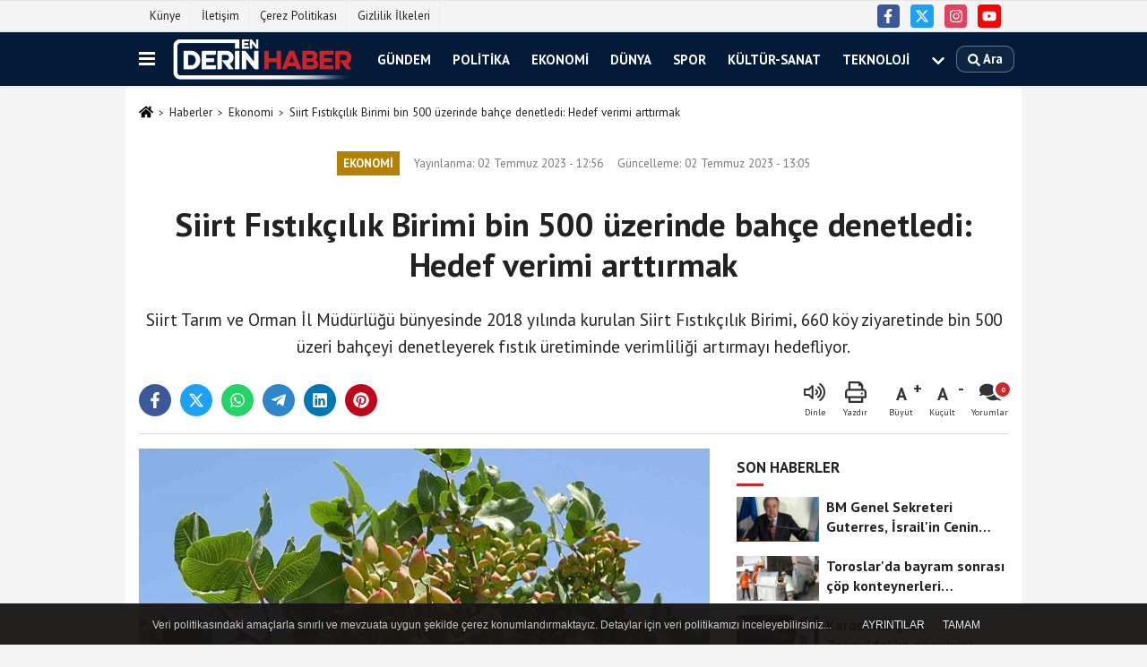

--- FILE ---
content_type: text/html; charset=UTF-8
request_url: https://www.enderinhaber.com/siirt-fistikcilik-birimi-bin-500-uzerinde-bahce-denetledi-hedef-verimi-arttirmak/285461/
body_size: 12426
content:
 <!DOCTYPE html> <html lang="tr-TR"><head> <meta name="format-detection" content="telephone=no"/> <meta id="meta-viewport" name="viewport" content="width=1200"> <meta charset="utf-8"> <title>Siirt Fıstıkçılık Birimi bin 500 üzerinde bahçe denetledi: Hedef verimi arttırmak - Ekonomi - En Derin Haber</title> <meta name="title" content="Siirt Fıstıkçılık Birimi bin 500 üzerinde bahçe denetledi: Hedef verimi arttırmak - Ekonomi - En Derin Haber"> <meta name="description" content="Siirt Tarım ve Orman İl Müdürlüğü bünyesinde 2018 yılında kurulan Siirt Fıstıkçılık Birimi, 660 köy ziyaretinde bin 500 üzeri bahçeyi denetleyerek..."> <meta name="datePublished" content="2023-07-02T12:56:15+03:00"> <meta name="dateModified" content="2023-07-02T13:05:06+03:00"> <meta name="articleSection" content="news"> <link rel="canonical" href="https://www.enderinhaber.com/siirt-fistikcilik-birimi-bin-500-uzerinde-bahce-denetledi-hedef-verimi-arttirmak/285461/" /> <link rel="manifest" href="https://www.enderinhaber.com/manifest.json"> <meta name="googlebot-news" content="noindex" /> <meta name="robots" content="index, follow" /> <meta name="googlebot" content="index, follow, max-snippet:-1, max-image-preview:large, max-video-preview:-1" /> <meta name="bingbot" content="index, follow, max-snippet:-1, max-image-preview:large, max-video-preview:-1" /> <meta name="robots" content="max-image-preview:large" /> <meta name="robots" content="max-snippet:160"> <link rel="amphtml" href="https://www.enderinhaber.com/amp/haber/siirt-fistikcilik-birimi-bin-500-uzerinde-bahce-denetledi-hedef-verimi-arttirmak/285461/"/> <link rel="image_src" type="image/jpeg" href="https://www.enderinhaber.com/images/haberler/2023/07/siirt-fistikcilik-birimi-bin-500-uzerinde-bahce-denetledi-hedef-verimi-arttirmak.jpg"/> <meta http-equiv="content-language" content="tr"/> <meta name="content-language" content="tr"><meta name="apple-mobile-web-app-status-bar-style" content="#031b38"><meta name="msapplication-navbutton-color" content="#031b38"> <meta name="theme-color" content="#031b38"/> <link rel="shortcut icon" type="image/x-icon" href="https://www.enderinhaber.com/favicon.png"> <link rel="apple-touch-icon" href="https://www.enderinhaber.com/favicon.png"> <meta property="og:site_name" content="https://www.enderinhaber.com" /> <meta property="og:type" content="article" /> <meta property="og:title" content="Siirt Fıstıkçılık Birimi bin 500 üzerinde bahçe denetledi: Hedef verimi arttırmak" /> <meta property="og:url" content="https://www.enderinhaber.com/siirt-fistikcilik-birimi-bin-500-uzerinde-bahce-denetledi-hedef-verimi-arttirmak/285461/" /> <meta property="og:description" content="Siirt Tarım ve Orman İl Müdürlüğü bünyesinde 2018 yılında kurulan Siirt Fıstıkçılık Birimi, 660 köy ziyaretinde bin 500 üzeri bahçeyi denetleyerek fıstık üretiminde verimliliği artırmayı hedefliyor. "/> <meta property="og:image" content="https://www.enderinhaber.com/images/haberler/2023/07/siirt-fistikcilik-birimi-bin-500-uzerinde-bahce-denetledi-hedef-verimi-arttirmak.jpg" /> <meta property="og:locale" content="tr_TR" /> <meta property="og:image:width" content="641" /> <meta property="og:image:height" content="380" /> <meta property="og:image:alt" content="Siirt Fıstıkçılık Birimi bin 500 üzerinde bahçe denetledi: Hedef verimi arttırmak" /> <meta name="twitter:card" content="summary_large_image" /> <meta name="twitter:url" content="https://www.enderinhaber.com/siirt-fistikcilik-birimi-bin-500-uzerinde-bahce-denetledi-hedef-verimi-arttirmak/285461/" /> <meta name="twitter:title" content="Siirt Fıstıkçılık Birimi bin 500 üzerinde bahçe denetledi: Hedef verimi arttırmak" /> <meta name="twitter:description" content="Siirt Tarım ve Orman İl Müdürlüğü bünyesinde 2018 yılında kurulan Siirt Fıstıkçılık Birimi, 660 köy ziyaretinde bin 500 üzeri bahçeyi denetleyerek fıstık üretiminde verimliliği artırmayı hedefliyor. " /> <meta name="twitter:image:src" content="https://www.enderinhaber.com/images/haberler/2023/07/siirt-fistikcilik-birimi-bin-500-uzerinde-bahce-denetledi-hedef-verimi-arttirmak.jpg" /> <meta name="twitter:domain" content="https://www.enderinhaber.com" /> <meta property="fb:pages" content="10155766664682408" /> <link rel="alternate" type="application/rss+xml" title="Siirt Fıstıkçılık Birimi bin 500 üzerinde bahçe denetledi: Hedef verimi arttırmak" href="https://www.enderinhaber.com/rss_ekonomi_6.xml"/> <script type="text/javascript"> var facebookApp = ''; var facebookAppVersion = 'v4.0'; var twitter_username = ''; var reklamtime = "10000"; var domainname = "https://www.enderinhaber.com"; var splashcookie = null; var splashtime = null;	var _TOKEN = "1faaf47e0a3fe13db1ca72a5eb08a42a"; </script><link rel="preload" as="style" href="https://www.enderinhaber.com/template/prime/assets/css/app.css?v=2022071809423620251030134938" /><link rel="stylesheet" type="text/css" media='all' href="https://www.enderinhaber.com/template/prime/assets/css/app.css?v=2022071809423620251030134938"/> <link rel="preload" as="script" href="https://www.enderinhaber.com/template/prime/assets/js/app.js?v=2022071809423620251030134938" /><script src="https://www.enderinhaber.com/template/prime/assets/js/app.js?v=2022071809423620251030134938"></script> <script src="https://www.enderinhaber.com/template/prime/assets/js/sticky.sidebar.js?v=2022071809423620251030134938"></script> <script src="https://www.enderinhaber.com/template/prime/assets/js/libs/swiper/swiper.js?v=2022071809423620251030134938" defer></script> <script src="https://www.enderinhaber.com/template/prime/assets/js/print.min.js?v=2022071809423620251030134938" defer></script> <script src="https://www.enderinhaber.com/reg-sw.js?v=2022071809423620251030134938" defer></script> <script data-schema="organization" type="application/ld+json"> { "@context": "https://schema.org", "@type": "Organization", "name": "En Derin Haber", "url": "https://www.enderinhaber.com", "logo": { "@type": "ImageObject",	"url": "https://www.enderinhaber.com/images/genel/logod.png",	"width": 360, "height": 90}, "sameAs": [ "https://www.facebook.com/enderinhaber", "https://www.youtube.com/channel/UCBO_C7WpZVNp79aGRsIMAFw", "https://www.twitter.com/enderinhaber", "https://www.instagram.com/enderinhaber", "", "", "" ] } </script> <script type="application/ld+json"> { "@context": "https://schema.org", "@type": "BreadcrumbList",	"@id": "https://www.enderinhaber.com/siirt-fistikcilik-birimi-bin-500-uzerinde-bahce-denetledi-hedef-verimi-arttirmak/285461/#breadcrumb", "itemListElement": [{ "@type": "ListItem", "position": 1, "item": { "@id": "https://www.enderinhaber.com", "name": "Ana Sayfa" } }, { "@type": "ListItem", "position": 2, "item": {"@id": "https://www.enderinhaber.com/ekonomi/","name": "Ekonomi" } }, { "@type": "ListItem", "position": 3, "item": { "@id": "https://www.enderinhaber.com/siirt-fistikcilik-birimi-bin-500-uzerinde-bahce-denetledi-hedef-verimi-arttirmak/285461/", "name": "Siirt Fıstıkçılık Birimi bin 500 üzerinde bahçe denetledi: Hedef verimi arttırmak" } }] } </script> <script type="application/ld+json">{ "@context": "https://schema.org", "@type": "NewsArticle",	"inLanguage":"tr-TR", "mainEntityOfPage": { "@type": "WebPage", "@id": "https://www.enderinhaber.com/siirt-fistikcilik-birimi-bin-500-uzerinde-bahce-denetledi-hedef-verimi-arttirmak/285461/" }, "headline": "Siirt Fıstıkçılık Birimi bin 500 üzerinde bahçe denetledi: Hedef verimi arttırmak", "name": "Siirt Fıstıkçılık Birimi bin 500 üzerinde bahçe denetledi: Hedef verimi arttırmak", "articleBody": "Siirt Tarım ve Orman İl Müdürlüğü bünyesinde 2018 yılında kurulan Siirt Fıstıkçılık Birimi, 660 köy ziyaretinde bin 500 üzeri bahçeyi denetleyerek fıstık üretiminde verimliliği artırmayı hedefliyor.
Siirt&#39;te ve bölgede fıstık üreticiliği yapan çiftçilerin yanlış sulama ve modern tarım teknikleri hakkında yeteri bilgiye sahip olamadıkları için fıstık verimliliğinden yeteri sayıya ulamadıklarını söyleyen Siirt Tarım ve Orman İl Müdürü Ergün Demirhan, eksiklikleri gidermek ve üretimi artırmak için 2018 yılında Fıstıkçılık Birimi&#39;ni kurduklarını söyledi.
Siirt fıstığının, çeşidinde Türkiye&#39;de birinci olduğunu belirten Demirhan, &quot;Ülke genelinde Gaziantep fıstığı, üretiminde üçüncü sırada yer almaktadır. Siirt, 400 bine yaklaşan üretim alanına rağmen dönümden istediğimiz verimi alamamaktayız. Verimde düşüklüğümüz bulunmaktadır. Burada yetersiz sulama ve modern tarım tekniklerinin olması gerektiği gibi uygulanmamasından kaynaklanmaktadır. Teknik bilgi anlamında sahada, alanda eksikliklerimizi gördük ve biz çiftçilerimize, üreticilerimize ve teknik elemanlarımıza faydalı olması için 2018 yılında Türkiye&#39;de bir ilk olan Siirt fıstıkçılık birimini kurduk&quot; dedi.
&quot;660 köy ziyaret edildi, bin 500&#39;ün üzerinde bahçe denetlendi&quot;
Bu aşamada öncelikle teknik elemanlarına alanda hem teorik hem pratik olarak yetişmelerini sağladıklarını dile getiren Demirhan, &quot;Gerek Gaziantep Araştırma Enstitüsüne düzenli olarak gönderdiğimiz ve aldırdığımız eğitimlerle gerek alanda hocalarımızın yaptığı ortak çalışmalarla önce teknik elemanlarımızı yetiştirdik. Daha sonra alana çıktık. 2018&#39;den bu yana 5 tane yetişmiş ziraat mühendisi sürekli alanda aynı zamanda ilçedeki ziraat mühendislerimizi de yetiştirmektedirler. O günden hu güne yaklaşık olarak 660 köy ziyaret edildi. Bin 500&#39;ün üzerinde bahçe denetlendi ve teknik olarak bilgilendirildi&quot; diye konuştu.
50&#39;nin üzerinde eğitim verdiklerini aktaran Demirhan, &quot;Bu eğitime katılan 2 binin üzerinde çiftçilerimiz Siirt fıstığı konusunda bilgilendirildi. Bizim aynı zamanda Siirt fıstıkçılık biriminizin alo hattı var. Bu hatta 3 binin üzerinde telefon geldi. Bu telefonlar sadece ilimizden değil bölgemizden, ülkemizden ve çok ciddi anlamda uluslararası telefonlar gelmektedir. Bu anlamda sadece ilimizde değil bölgemize ve ülkemize de katkı sağlamaktayız&quot; şeklinde konuştu.
İHA", "articleSection": "Ekonomi",	"wordCount": 284,	"image": [{	"@type": "ImageObject",	"url": "https://www.enderinhaber.com/images/haberler/2023/07/siirt-fistikcilik-birimi-bin-500-uzerinde-bahce-denetledi-hedef-verimi-arttirmak.jpg",	"height": 380,	"width": 641 }],	"contentLocation": { "@type": "AdministrativeArea", "name": "Siirt" }, "locationCreated": { "@type": "AdministrativeArea", "name": "Siirt"}, "datePublished": "2023-07-02T12:56:15+03:00", "dateModified": "2023-07-02T13:05:06+03:00", "genre": "news",	"isFamilyFriendly":"True",	"publishingPrinciples":"https://www.enderinhaber.com/gizlilik-ilkesi.html",	"thumbnailUrl": "https://www.enderinhaber.com/images/haberler/2023/07/siirt-fistikcilik-birimi-bin-500-uzerinde-bahce-denetledi-hedef-verimi-arttirmak.jpg", "typicalAgeRange": "7-", "keywords": "",	"author": { "@type": "Person", "name": "İHA",	"url": "https://www.enderinhaber.com/editor/iha" }, "publisher": { "@type": "Organization", "name": "En Derin Haber", "logo": { "@type": "ImageObject", "url": "https://www.enderinhaber.com/images/genel/logod.png", "width": 360, "height": 90 } }, "description": "Siirt Tarım ve Orman İl Müdürlüğü bünyesinde 2018 yılında kurulan Siirt Fıstıkçılık Birimi, 660 köy ziyaretinde bin 500 üzeri bahçeyi denetleyerek fıstık üretiminde verimliliği artırmayı hedefliyor. "
} </script><script src="https://cdn.onesignal.com/sdks/OneSignalSDK.js" async=""></script><script> var OneSignal = window.OneSignal || []; OneSignal.push(function() { OneSignal.init({ appId: "616c2954-df6d-4afb-9579-bbc423b32d1a", }); });</script><script data-ad-client="ca-pub-6781224824374512" async src="https://pagead2.googlesyndication.com/pagead/js/adsbygoogle.js"></script><meta name="google-site-verification" content="AZK7QrATY9RHeDwibiuBqbgmdmsTvqE9XUrIiqNZZdY" /></head><body class=""> <div class="container position-relative"><div class="sabit-reklam fixed-reklam"></div><div class="sabit-reklam sag-sabit fixed-reklam"></div></div> <div class="container-fluid d-md-block d-none header-border"><div class="container d-md-block d-none"><div class="row"><div class="col-md-7"><ul class="nav text-12 float-left"> <li><a class="nav-link-top" href="https://www.enderinhaber.com/kunye.html" title="Künye" >Künye</a></li><li><a class="nav-link-top" href="https://www.enderinhaber.com/iletisim.html" title="İletişim" >İletişim</a></li><li><a class="nav-link-top" href="https://www.enderinhaber.com/cerez-politikasi.html" title="Çerez Politikası" >Çerez Politikası</a></li><li><a class="nav-link-top" href="https://www.enderinhaber.com/gizlilik-ilkeleri.html" title="Gizlilik İlkeleri" >Gizlilik İlkeleri</a></li> </ul></div><div class="col-md-5"><div class="my-1 float-right"> <a href="https://www.facebook.com/enderinhaber" title="https://www.facebook.com/enderinhaber" target="_blank" rel="noopener" class="bg-facebook btn btn-icon-top rounded mr-2"><svg width="16" height="16" class="svg-wh"> <use xlink:href="https://www.enderinhaber.com/template/prime/assets/img/spritesvg.svg#facebook-f" /> </svg> </a> <a href="https://www.twitter.com/enderinhaber" title="https://www.twitter.com/enderinhaber" target="_blank" rel="noopener" class="bg-twitter btn btn-icon-top rounded mr-2"><svg width="16" height="16" class="svg-wh"> <use xlink:href="https://www.enderinhaber.com/template/prime/assets/img/spritesvg.svg#twitterx" /> </svg> </a> <a href="https://www.instagram.com/enderinhaber" title="https://www.instagram.com/enderinhaber" target="_blank" rel="noopener" class="bg-instagram btn btn-icon-top rounded mr-2"><svg width="16" height="16" class="svg-wh"> <use xlink:href="https://www.enderinhaber.com/template/prime/assets/img/spritesvg.svg#instagram" /> </svg> </a> <a href="https://www.youtube.com/channel/UCBO_C7WpZVNp79aGRsIMAFw" title="https://www.youtube.com/channel/UCBO_C7WpZVNp79aGRsIMAFw" target="_blank" rel="noopener" class="bg-youtube btn btn-icon-top rounded mr-2"><svg width="16" height="16" class="svg-wh"> <use xlink:href="https://www.enderinhaber.com/template/prime/assets/img/spritesvg.svg#youtube" /> </svg> </a> </div></div> </div> </div></div> <div class="header-border"></div> <nav class="d-print-none navbar navbar-expand-lg bg-white align-items-center header box-shadow-menu"> <div class="container"><div class="menu" data-toggle="modal" data-target="#menu-aside" data-toggle-class="modal-open-aside"> <span class="menu-item"></span> <span class="menu-item"></span> <span class="menu-item"></span> </div> <a class="navbar-brand logo align-items-center" href="https://www.enderinhaber.com" title="En Derin Haber"><picture> <source data-srcset="https://www.enderinhaber.com/images/genel/logod.png?v=2022071809423620251030134938" type="image/webp" class="img-fluid logoh"> <source data-srcset="https://www.enderinhaber.com/images/genel/logod.png?v=2022071809423620251030134938" type="image/jpeg" class="img-fluid logoh"> <img src="https://www.enderinhaber.com/images/genel/logod.png?v=2022071809423620251030134938" alt="Anasayfa" class="img-fluid logoh" width="100%" height="100%"></picture></a> <ul class="navbar-nav mr-auto font-weight-bolder nav-active-border bottom b-primary d-none d-md-flex"> <li class="nav-item text-uppercase"><a class="nav-link text-uppercase" href="https://www.enderinhaber.com/gundem/" title="Gündem" >Gündem</a></li><li class="nav-item text-uppercase"><a class="nav-link text-uppercase" href="https://www.enderinhaber.com/politika/" title="Politika" >Politika</a></li><li class="nav-item text-uppercase"><a class="nav-link text-uppercase" href="https://www.enderinhaber.com/ekonomi/" title="Ekonomi" >Ekonomi</a></li><li class="nav-item text-uppercase"><a class="nav-link text-uppercase" href="https://www.enderinhaber.com/dunya/" title="Dünya" >Dünya</a></li><li class="nav-item text-uppercase"><a class="nav-link text-uppercase" href="https://www.enderinhaber.com/spor/" title="Spor" >Spor</a></li><li class="nav-item text-uppercase"><a class="nav-link text-uppercase" href="https://www.enderinhaber.com/kultur-sanat/" title="Kültür-Sanat" >Kültür-Sanat</a></li><li class="nav-item text-uppercase"><a class="nav-link text-uppercase" href="https://www.enderinhaber.com/teknoloji/" title="Teknoloji" >Teknoloji</a></li> <li class="nav-item dropdown dropdown-hover"> <a title="tümü" href="#" class="nav-link text-uppercase"><svg width="16" height="16" class="svg-bl text-16"><use xlink:href="https://www.enderinhaber.com/template/prime/assets/img/sprite.svg#chevron-down"></use></svg></a> <div class="dropdown-menu px-2 py-2"> <a class="d-block p-1 text-nowrap nav-link" href="https://www.enderinhaber.com/saglik/" title="SAĞLIK">SAĞLIK</a> <a class="d-block p-1 text-nowrap nav-link" href="https://www.enderinhaber.com/yerel/" title="YEREL">YEREL</a> <a class="d-block p-1 text-nowrap nav-link" href="https://www.enderinhaber.com/genel/" title="GENEL">GENEL</a> <a class="d-block p-1 text-nowrap nav-link" href="https://www.enderinhaber.com/cevre/" title="ÇEVRE">ÇEVRE</a> <a class="d-block p-1 text-nowrap nav-link" href="https://www.enderinhaber.com/asayis/" title="ASAYİŞ">ASAYİŞ</a> <a class="d-block p-1 text-nowrap nav-link" href="https://www.enderinhaber.com/covid-19/" title="COVID-19">COVID-19</a> <a class="d-block p-1 text-nowrap nav-link" href="https://www.enderinhaber.com/ters-kose/" title="Ters Köşe">Ters Köşe</a> <a class="d-block p-1 text-nowrap nav-link" href="https://www.enderinhaber.com/magazin/" title="Magazin">Magazin</a> <a class="d-block p-1 text-nowrap nav-link" href="https://www.enderinhaber.com/egitim/" title="Eğitim">Eğitim</a> </div> </li> </ul> <ul class="navbar-nav ml-auto align-items-center font-weight-bolder"> <li class="nav-item"><a href="javascript:;" data-toggle="modal" data-target="#search-box" class="search-button nav-link py-1" title="Arama"><svg class="svg-bl" width="14" height="18"> <use xlink:href="https://www.enderinhaber.com/template/prime/assets/img/spritesvg.svg#search" /> </svg> <span> Ara</span></a></li> </ul> </div></nav></header> <div class="fixed-share bg-white box-shadow is-hidden align-items-center d-flex post-tools px-3"> <span class="bg-facebook post-share share-link" onClick="ShareOnFacebook('https://www.enderinhaber.com/siirt-fistikcilik-birimi-bin-500-uzerinde-bahce-denetledi-hedef-verimi-arttirmak/285461/');return false;" title="facebook"><svg width="18" height="18" class="svg-wh"><use xlink:href="https://www.enderinhaber.com/template/prime/assets/img/sprite.svg?v=1#facebook-f"></use></svg> </span> <span class="bg-twitter post-share share-link" onClick="ShareOnTwitter('https://www.enderinhaber.com/siirt-fistikcilik-birimi-bin-500-uzerinde-bahce-denetledi-hedef-verimi-arttirmak/285461/', 'tr', '', 'Siirt Fıstıkçılık Birimi bin 500 üzerinde bahçe denetledi: Hedef verimi arttırmak')" title="twitter"><svg width="18" height="18" class="svg-wh"><use xlink:href="https://www.enderinhaber.com/template/prime/assets/img/sprite.svg?v=1#twitterx"></use></svg></span> <a rel="noopener" class="bg-whatsapp post-share share-link" href="https://api.whatsapp.com/send?text=Siirt Fıstıkçılık Birimi bin 500 üzerinde bahçe denetledi: Hedef verimi arttırmak https://www.enderinhaber.com/siirt-fistikcilik-birimi-bin-500-uzerinde-bahce-denetledi-hedef-verimi-arttirmak/285461/" title="whatsapp"><svg width="18" height="18" class="svg-wh"><use xlink:href="https://www.enderinhaber.com/template/prime/assets/img/sprite.svg?v=1#whatsapp"></use></svg></a> <a target="_blank" rel="noopener" class="bg-telegram post-share share-link" href="https://t.me/share/url?url=https://www.enderinhaber.com/siirt-fistikcilik-birimi-bin-500-uzerinde-bahce-denetledi-hedef-verimi-arttirmak/285461/&text=Siirt Fıstıkçılık Birimi bin 500 üzerinde bahçe denetledi: Hedef verimi arttırmak" title="telegram"><svg width="18" height="18" class="svg-wh"><use xlink:href="https://www.enderinhaber.com/template/prime/assets/img/sprite.svg?v=1#telegram"></use></svg></a> <a target="_blank" rel="noopener" class="bg-linkedin post-share share-link" href="https://www.linkedin.com/shareArticle?url=https://www.enderinhaber.com/siirt-fistikcilik-birimi-bin-500-uzerinde-bahce-denetledi-hedef-verimi-arttirmak/285461/" title="linkedin"><svg width="18" height="18" class="svg-wh"><use xlink:href="https://www.enderinhaber.com/template/prime/assets/img/sprite.svg?v=1#linkedin"></use></svg></a> <a target="_blank" rel="noopener" class="bg-pinterest post-share share-link" href="https://pinterest.com/pin/create/button/?url=https://www.enderinhaber.com/siirt-fistikcilik-birimi-bin-500-uzerinde-bahce-denetledi-hedef-verimi-arttirmak/285461/&media=https://www.enderinhaber.com/images/haberler/2023/07/siirt-fistikcilik-birimi-bin-500-uzerinde-bahce-denetledi-hedef-verimi-arttirmak.jpg&description=Siirt Fıstıkçılık Birimi bin 500 üzerinde bahçe denetledi: Hedef verimi arttırmak" title="pinterest"><svg width="18" height="18" class="svg-wh"><use xlink:href="https://www.enderinhaber.com/template/prime/assets/img/sprite.svg?v=1#pinterest"></use></svg></a> <div class="ml-auto d-flex align-items-center"> <a href="javascript:;" class="font-buyut text-muted text-center font-button plus mr-2"> <span>A</span> <div class="text-10 font-weight-normal">Büyüt</div> </a> <a href="javascript:;" class="font-kucult text-muted text-center font-button mr-2"> <span>A</span> <div class="text-10 font-weight-normal">Küçült</div> </a> <a href="javascript:;" class="text-muted text-center position-relative scroll-go" data-scroll="yorumlar-285461" data-count="0"> <svg class="svg-gr" width="24" height="24"><use xlink:href="https://www.enderinhaber.com/template/prime/assets/img/sprite.svg?v=1#comments" /></svg> <div class="text-10">Yorumlar</div> </a> </div> </div> <div class="print-body" id="print-285461"> <div class="container py-1 bg-white"> <nav aria-label="breadcrumb"> <ol class="breadcrumb justify-content-left"> <li class="breadcrumb-item"><a href="https://www.enderinhaber.com" title="Ana Sayfa"><svg class="svg-br-2" width="16" height="16"><use xlink:href="https://www.enderinhaber.com/template/prime/assets/img/sprite.svg?v=1#home" /></svg></a></li> <li class="breadcrumb-item"><a href="https://www.enderinhaber.com/arsiv/" title="Arşiv">Haberler</a></li> <li class="breadcrumb-item"><a href="https://www.enderinhaber.com/ekonomi/" title="Ekonomi">Ekonomi</a></li> <li class="breadcrumb-item active d-md-block d-none" aria-current="page"><a href="https://www.enderinhaber.com/siirt-fistikcilik-birimi-bin-500-uzerinde-bahce-denetledi-hedef-verimi-arttirmak/285461/" title="Siirt Fıstıkçılık Birimi bin 500 üzerinde bahçe denetledi: Hedef verimi arttırmak">Siirt Fıstıkçılık Birimi bin 500 üzerinde bahçe denetledi: Hedef verimi arttırmak</a></li> </ol> </nav> <div id="haberler"> <div class="haber-kapsa print-body" id="print-285461"> <div class="news-start"> <article id="haber-285461"> <div class="text-md-center" > <div class="text-muted text-sm py-2 d-md-flex align-items-center justify-content-center"> <div class="badge badge-lg text-uppercase bg-primary mr-3 my-2 " style="background:#b38000 !important;"> Ekonomi </div> <div class="d-md-block text-12 text-fade"><svg class="svg-gr-2 d-none" width="14" height="14"><use xlink:href="https://www.enderinhaber.com/template/prime/assets/img/sprite.svg?v=1#clock"></use></svg> Yayınlanma: 02 Temmuz 2023 - 12:56 </div> <div class="text-12 ml-md-3 text-fade"> Güncelleme: 02 Temmuz 2023 - 13:05</div> </div> <h1 class="text-36 post-title my-2 py-2 font-weight-bold"> Siirt Fıstıkçılık Birimi bin 500 üzerinde bahçe denetledi: Hedef verimi arttırmak </h1> <h2 class="text-2222 mb-0 my-2 py-2 font-weight-normal">Siirt Tarım ve Orman İl Müdürlüğü bünyesinde 2018 yılında kurulan Siirt Fıstıkçılık Birimi, 660 köy ziyaretinde bin 500 üzeri bahçeyi denetleyerek fıstık üretiminde verimliliği artırmayı hedefliyor. </h2> <div class="text-muted text-sm py-2 d-md-none align-items-center d-flex text-nowrap"> <div class="badge badge-lg text-uppercase bg-primary mr-3"> Ekonomi </div> <div class="text-12"> 02 Temmuz 2023 - 12:56 </div> <div class="ml-3 d-none d-md-block text-12"> Güncelleme: 02 Temmuz 2023 - 13:05 </div> </div> <div class="fix-socials_btm d-flex d-md-none"> <div class="post-tools"> <a rel="noopener" class="post-share share-link" href="https://www.enderinhaber.com" title="Ana Sayfa"><svg width="18" height="18" class="svg-wh"><use xlink:href="https://www.enderinhaber.com/template/prime/assets/img/sprite.svg?v=1#home"></use></svg></a> <span class="bg-facebook post-share share-link" onClick="ShareOnFacebook('https://www.enderinhaber.com/siirt-fistikcilik-birimi-bin-500-uzerinde-bahce-denetledi-hedef-verimi-arttirmak/285461/');return false;" title="facebook"><svg width="18" height="18" class="svg-wh"><use xlink:href="https://www.enderinhaber.com/template/prime/assets/img/sprite.svg?v=1#facebook-f"></use></svg> </span> <span class="bg-twitter post-share share-link" onClick="ShareOnTwitter('https://www.enderinhaber.com/siirt-fistikcilik-birimi-bin-500-uzerinde-bahce-denetledi-hedef-verimi-arttirmak/285461/', 'tr', '', 'Siirt Fıstıkçılık Birimi bin 500 üzerinde bahçe denetledi: Hedef verimi arttırmak')" title="twitter"><svg width="18" height="18" class="svg-wh"><use xlink:href="https://www.enderinhaber.com/template/prime/assets/img/sprite.svg?v=1#twitterx"></use></svg> </span> <a target="_blank" rel="noopener" class="bg-whatsapp post-share share-link" href="https://api.whatsapp.com/send?text=Siirt Fıstıkçılık Birimi bin 500 üzerinde bahçe denetledi: Hedef verimi arttırmak https://www.enderinhaber.com/siirt-fistikcilik-birimi-bin-500-uzerinde-bahce-denetledi-hedef-verimi-arttirmak/285461/" title="whatsapp"><svg width="18" height="18" class="svg-wh"><use xlink:href="https://www.enderinhaber.com/template/prime/assets/img/sprite.svg?v=1#whatsapp"></use></svg></a> <a target="_blank" rel="noopener" class="bg-telegram post-share share-link" href="https://t.me/share/url?url=https://www.enderinhaber.com/siirt-fistikcilik-birimi-bin-500-uzerinde-bahce-denetledi-hedef-verimi-arttirmak/285461/&text=Siirt Fıstıkçılık Birimi bin 500 üzerinde bahçe denetledi: Hedef verimi arttırmak" title="telegram"><svg width="18" height="18" class="svg-wh"><use xlink:href="https://www.enderinhaber.com/template/prime/assets/img/sprite.svg?v=1#telegram"></use></svg></a> <a target="_blank" rel="noopener" class="bg-linkedin post-share share-link" href="https://www.linkedin.com/shareArticle?url=https://www.enderinhaber.com/siirt-fistikcilik-birimi-bin-500-uzerinde-bahce-denetledi-hedef-verimi-arttirmak/285461/" title="linkedin"><svg width="18" height="18" class="svg-wh"><use xlink:href="https://www.enderinhaber.com/template/prime/assets/img/sprite.svg?v=1#linkedin"></use></svg></a> <a target="_blank" rel="noopener" class="bg-pinterest post-share share-link" href="https://pinterest.com/pin/create/button/?url=https://www.enderinhaber.com/siirt-fistikcilik-birimi-bin-500-uzerinde-bahce-denetledi-hedef-verimi-arttirmak/285461/&media=https://www.enderinhaber.com/images/haberler/2023/07/siirt-fistikcilik-birimi-bin-500-uzerinde-bahce-denetledi-hedef-verimi-arttirmak.jpg&description=Siirt Fıstıkçılık Birimi bin 500 üzerinde bahçe denetledi: Hedef verimi arttırmak" title="pinterest"><svg width="18" height="18" class="svg-wh"><use xlink:href="https://www.enderinhaber.com/template/prime/assets/img/sprite.svg?v=1#pinterest"></use></svg></a> <div class="ml-5 ml-auto d-flex align-items-center"> <a href="javascript:;" class="text-muted text-center position-relative scroll-go d-md-inline-block " data-scroll="yorumlar-285461" data-count="0"> <svg class="svg-gr" width="24" height="24"><use xlink:href="https://www.enderinhaber.com/template/prime/assets/img/sprite.svg?v=1#comments" /></svg> <div class="text-10">Yorumlar</div> </a> </div> </div></div> <div class="post-tools my-3 d-flex d-print-none flex-scroll flex-wrap"> <span class="bg-facebook post-share share-link" onClick="ShareOnFacebook('https://www.enderinhaber.com/siirt-fistikcilik-birimi-bin-500-uzerinde-bahce-denetledi-hedef-verimi-arttirmak/285461/');return false;" title="facebook"><svg width="18" height="18" class="svg-wh"><use xlink:href="https://www.enderinhaber.com/template/prime/assets/img/sprite.svg?v=1#facebook-f"></use></svg> </span> <span class="bg-twitter post-share share-link" onClick="ShareOnTwitter('https://www.enderinhaber.com/siirt-fistikcilik-birimi-bin-500-uzerinde-bahce-denetledi-hedef-verimi-arttirmak/285461/', 'tr', '', 'Siirt Fıstıkçılık Birimi bin 500 üzerinde bahçe denetledi: Hedef verimi arttırmak')" title="twitter"><svg width="18" height="18" class="svg-wh"><use xlink:href="https://www.enderinhaber.com/template/prime/assets/img/sprite.svg?v=1#twitterx"></use></svg> </span> <a target="_blank" rel="noopener" class="bg-whatsapp post-share share-link" href="https://api.whatsapp.com/send?text=Siirt Fıstıkçılık Birimi bin 500 üzerinde bahçe denetledi: Hedef verimi arttırmak https://www.enderinhaber.com/siirt-fistikcilik-birimi-bin-500-uzerinde-bahce-denetledi-hedef-verimi-arttirmak/285461/" title="whatsapp"><svg width="18" height="18" class="svg-wh"><use xlink:href="https://www.enderinhaber.com/template/prime/assets/img/sprite.svg?v=1#whatsapp"></use></svg></a> <a target="_blank" rel="noopener" class="bg-telegram post-share share-link" href="https://t.me/share/url?url=https://www.enderinhaber.com/siirt-fistikcilik-birimi-bin-500-uzerinde-bahce-denetledi-hedef-verimi-arttirmak/285461/&text=Siirt Fıstıkçılık Birimi bin 500 üzerinde bahçe denetledi: Hedef verimi arttırmak" title="telegram"><svg width="18" height="18" class="svg-wh"><use xlink:href="https://www.enderinhaber.com/template/prime/assets/img/sprite.svg?v=1#telegram"></use></svg></a> <a target="_blank" rel="noopener" class="bg-linkedin post-share share-link" href="https://www.linkedin.com/shareArticle?url=https://www.enderinhaber.com/siirt-fistikcilik-birimi-bin-500-uzerinde-bahce-denetledi-hedef-verimi-arttirmak/285461/" title="linkedin"><svg width="18" height="18" class="svg-wh"><use xlink:href="https://www.enderinhaber.com/template/prime/assets/img/sprite.svg?v=1#linkedin"></use></svg></a> <a target="_blank" rel="noopener" class="bg-pinterest post-share share-link" href="https://pinterest.com/pin/create/button/?url=https://www.enderinhaber.com/siirt-fistikcilik-birimi-bin-500-uzerinde-bahce-denetledi-hedef-verimi-arttirmak/285461/&media=https://www.enderinhaber.com/images/haberler/2023/07/siirt-fistikcilik-birimi-bin-500-uzerinde-bahce-denetledi-hedef-verimi-arttirmak.jpg&description=Siirt Fıstıkçılık Birimi bin 500 üzerinde bahçe denetledi: Hedef verimi arttırmak" title="pinterest"><svg width="18" height="18" class="svg-wh"><use xlink:href="https://www.enderinhaber.com/template/prime/assets/img/sprite.svg?v=1#pinterest"></use></svg></a> <div class="ml-5 ml-auto d-flex align-items-center"> <span onClick="responsiveVoice.speak($('#haber-285461 .post-title').text() + '.' + $('#haber-285461 .post-desc').text() + '.' + $('#haber-285461 .post-body')[0].innerText, 'Turkish Female');" class="px-3 text-muted text-center mr-1"> <svg class="svg-gr" width="24" height="24"><use xlink:href="https://www.enderinhaber.com/template/prime/assets/img/sprite.svg?v=1#volume-up" /></svg> <div class="text-10">Dinle</div> </span> <a href="javascript:;" class="text-muted text-center mr-4 printer d-none d-md-inline-block" name="print285461" id="285461" title="Yazdır"> <svg class="svg-gr" width="24" height="24"><use xlink:href="https://www.enderinhaber.com/template/prime/assets/img/sprite.svg?v=1#print" /></svg> <div class="text-10">Yazdır</div> </a> <a href="javascript:;" class="font-buyut text-muted text-center font-button plus mr-2"> <span>A</span> <div class="text-10 font-weight-normal">Büyüt</div> </a> <a href="javascript:;" class="font-kucult text-muted text-center font-button mr-2"> <span>A</span> <div class="text-10 font-weight-normal">Küçült</div> </a> <a href="javascript:;" class="text-muted text-center position-relative scroll-go d-none d-md-inline-block " data-scroll="yorumlar-285461" data-count="0"> <svg class="svg-gr" width="24" height="24"><use xlink:href="https://www.enderinhaber.com/template/prime/assets/img/sprite.svg?v=1#comments" /></svg> <div class="text-10">Yorumlar</div> </a> </div> </div> </div> <div class="border-bottom my-3"></div> <div class="row"> <div class="col-md-8"> <div class="lazy mb-4 responsive-image"> <a target="_blank" data-fancybox="image" href="https://www.enderinhaber.com/images/haberler/2023/07/siirt-fistikcilik-birimi-bin-500-uzerinde-bahce-denetledi-hedef-verimi-arttirmak.jpg" title="Siirt Fıstıkçılık Birimi bin 500 üzerinde bahçe denetledi: Hedef verimi arttırmak"><picture> <source data-srcset="https://www.enderinhaber.com/images/haberler/2023/07/siirt-fistikcilik-birimi-bin-500-uzerinde-bahce-denetledi-hedef-verimi-arttirmak.webp" type="image/webp"> <source data-srcset="https://www.enderinhaber.com/images/haberler/2023/07/siirt-fistikcilik-birimi-bin-500-uzerinde-bahce-denetledi-hedef-verimi-arttirmak.jpg" type="image/jpeg"> <img src="https://www.enderinhaber.com/template/prime/assets/img/641x380.jpg?v=2022071809423620251030134938" data-src="https://www.enderinhaber.com/images/haberler/2023/07/siirt-fistikcilik-birimi-bin-500-uzerinde-bahce-denetledi-hedef-verimi-arttirmak.jpg" alt="Siirt Fıstıkçılık Birimi bin 500 üzerinde bahçe denetledi: Hedef verimi arttırmak" class="img-fluid lazy" width="100%" height="100%"></picture></a> </div> <div class="post-body my-3"> <div class="detay" property="articleBody">
Siirt Tarım ve Orman İl Müdürlüğü bünyesinde 2018 yılında kurulan Siirt Fıstıkçılık Birimi, 660 köy ziyaretinde bin 500 üzeri bahçeyi denetleyerek fıstık üretiminde verimliliği artırmayı hedefliyor.</p>Siirt&#39;te ve bölgede fıstık üreticiliği yapan çiftçilerin yanlış sulama ve modern tarım teknikleri hakkında yeteri bilgiye sahip olamadıkları için fıstık verimliliğinden yeteri sayıya ulamadıklarını söyleyen Siirt Tarım ve Orman İl Müdürü Ergün Demirhan, eksiklikleri gidermek ve üretimi artırmak için 2018 yılında Fıstıkçılık Birimi&#39;ni kurduklarını söyledi.</p>Siirt fıstığının, çeşidinde Türkiye&#39;de birinci olduğunu belirten Demirhan, &quot;Ülke genelinde Gaziantep fıstığı, üretiminde üçüncü sırada yer almaktadır. Siirt, 400 bine yaklaşan üretim alanına rağmen dönümden istediğimiz verimi alamamaktayız. Verimde düşüklüğümüz bulunmaktadır. Burada yetersiz sulama ve modern tarım tekniklerinin olması gerektiği gibi uygulanmamasından kaynaklanmaktadır. Teknik bilgi anlamında sahada, alanda eksikliklerimizi gördük ve biz çiftçilerimize, üreticilerimize ve teknik elemanlarımıza faydalı olması için 2018 yılında Türkiye&#39;de bir ilk olan Siirt fıstıkçılık birimini kurduk&quot; dedi.</p>&quot;660 köy ziyaret edildi, bin 500&#39;ün üzerinde bahçe denetlendi&quot;</p>Bu aşamada öncelikle teknik elemanlarına alanda hem teorik hem pratik olarak yetişmelerini sağladıklarını dile getiren Demirhan, &quot;Gerek Gaziantep Araştırma Enstitüsüne düzenli olarak gönderdiğimiz ve aldırdığımız eğitimlerle gerek alanda hocalarımızın yaptığı ortak çalışmalarla önce teknik elemanlarımızı yetiştirdik. Daha sonra alana çıktık. 2018&#39;den bu yana 5 tane yetişmiş ziraat mühendisi sürekli alanda aynı zamanda ilçedeki ziraat mühendislerimizi de yetiştirmektedirler. O günden hu güne yaklaşık olarak 660 köy ziyaret edildi. Bin 500&#39;ün üzerinde bahçe denetlendi ve teknik olarak bilgilendirildi&quot; diye konuştu.</p>50&#39;nin üzerinde eğitim verdiklerini aktaran Demirhan, &quot;Bu eğitime katılan 2 binin üzerinde çiftçilerimiz Siirt fıstığı konusunda bilgilendirildi. Bizim aynı zamanda Siirt fıstıkçılık biriminizin alo hattı var. Bu hatta 3 binin üzerinde telefon geldi. Bu telefonlar sadece ilimizden değil bölgemizden, ülkemizden ve çok ciddi anlamda uluslararası telefonlar gelmektedir. Bu anlamda sadece ilimizde değil bölgemize ve ülkemize de katkı sağlamaktayız&quot; şeklinde konuştu.</p><br>İHA </div> </div> <div class="clearfixy"></div><div class="emojiler py-3" data-id="285461"></div><script> $(document).ready(function () {
$('.emojiler[data-id="'+285461+'"]').load('https://www.enderinhaber.com/template/prime/include/emoji.php?postid=285461&type=1');
});</script> <div class="my-3 py-1 d-print-none commenttab" id="yorumlar-285461"> <div class="b-t"> <div class="nav-active-border b-primary top"> <ul class="nav font-weight-bold align-items-center" id="myTab" role="tablist"> <li class="nav-item" role="tab" aria-selected="false"> <a class="nav-link py-3 active" id="comments-tab-285461" data-toggle="tab" href="#comments-285461"><span class="d-md-block text-16">YORUMLAR</span></a> </li> <li class="nav-item" role="tab" aria-selected="true"> <a class="nav-link py-3" id="facebook-tab-285461" data-toggle="tab" href="#facebook-285461" aria-controls="facebook-285461"><span class="d-md-block text-16">FACEBOOK</span></a> </li> </ul> </div> </div> <div class="tab-content"> <div class="tab-pane show active" id="comments-285461"> <div class="my-3"> <div class="commentResult"></div> <form class="contact_form commentstyle" action="" onsubmit="return tumeva.commentSubmit(this)" name="yorum"> <div class="reply my-2" id="kim" style="display:none;"><strong> <span></span> </strong> adlı kullanıcıya cevap <a href="#" class="notlikeid reply-comment-cancel">x</a> </div> <div class="form-group"> <textarea onkeyup="textCounterJS(this.form.Yorum,this.form.remLensoz,1000);" id="yorum" type="text" minlength="10" name="Yorum" required="required" class="form-control pb-4" placeholder="Kanunlara aykırı, konuyla ilgisi olmayan, küfür içeren yorumlar onaylanmamaktadır.IP adresiniz kaydedilmektedir."></textarea> <label for="remLensoz"> <input autocomplete="off" class="commentbgr text-12 border-0 py-2 px-1" readonly id="remLensoz" name="remLensoz" type="text" maxlength="3" value="2000 karakter"/> </label> <script type="text/javascript"> function textCounterJS(field, cntfield, maxlimit) { if (field.value.length > maxlimit) field.value = field.value.substring(0, maxlimit); else cntfield.value = (maxlimit - field.value.length).toString().concat(' karakter'); } </script> </div> <div class="row"> <div class="col-md-6"> <div class="form-group"> <input autocomplete="off" type="text" maxlength="75" name="AdSoyad" class="form-control" id="adsoyad" required placeholder="Ad / Soyad"> </div> </div> </div> <input type="hidden" name="Baglanti" value="0" class="YorumId"/> <input type="hidden" name="Durum" value="YorumGonder"/> <input type="hidden" name="VeriId" value="285461"/> <input type="hidden" name="Tip" value="1"/> <input type="hidden" name="show" value="20260127"/> <input type="hidden" name="token" value="1faaf47e0a3fe13db1ca72a5eb08a42a"> <button id="send" type="submit" class="text-14 btn btn-sm btn-primary px-4 font-weight-bold"> Gönder</button> </form> </div> <!-- yorumlar --> </div> <div class="tab-pane" id="facebook-285461"> <script> (function (d, s, id) { var js, fjs = d.getElementsByTagName(s)[0]; if (d.getElementById(id)) return; js = d.createElement(s); js.id = id; js.async = true; js.src = "//connect.facebook.net/tr_TR/sdk.js#xfbml=1&version=v4.0&appId="; fjs.parentNode.insertBefore(js, fjs); }(document, 'script', 'facebook-jssdk')); </script> <div id="fb-root"></div> <div class="fb-comments" data-width="100%" data-href="https://www.enderinhaber.com/siirt-fistikcilik-birimi-bin-500-uzerinde-bahce-denetledi-hedef-verimi-arttirmak/285461/" data-num-posts="10"></div> </div> </div></div> <div class="btnGoHomePage mt-3"><a href="https://www.enderinhaber.com"><strong class="click-tracking" data-event-category="detailHomeButton" data-event-label="Anasayfaya Dönmek İçin Tıklayınız" data-event-action="click" title="ANASAYFA">ANASAYFAYA DÖNMEK İÇİN TIKLAYINIZ</strong></a></div> <div class="heading d-print-none py-3">İlginizi Çekebilir</div><div class="row row-sm list-grouped d-print-none"> <div class="col-md-6"> <div class="list-item block"> <a href="https://www.enderinhaber.com/karadeniz-gazi-zonguldak-in-enerjisini-artirdi/286316/" title="Karadeniz gazı, Zonguldak&#39;ın enerjisini artırdı"><picture> <source data-srcset="https://www.enderinhaber.com/images/haberler/2023/07/karadeniz-gazi-zonguldak39in-enerjisini-artirdi-t.webp" type="image/webp" class="img-fluid"> <source data-srcset="https://www.enderinhaber.com/images/haberler/2023/07/karadeniz-gazi-zonguldak39in-enerjisini-artirdi_1.jpg" type="image/jpeg" class="img-fluid"> <img src="https://www.enderinhaber.com/template/prime/assets/img/313x170.jpg?v=2022071809423620251030134938" data-src="https://www.enderinhaber.com/images/haberler/2023/07/karadeniz-gazi-zonguldak39in-enerjisini-artirdi_1.jpg" alt="Karadeniz gazı, Zonguldak&#39;ın enerjisini artırdı" class="img-fluid lazy maxh3" width="384" height="208"></picture></a> <div class="list-content"> <div class="list-body h-2x"><a href="https://www.enderinhaber.com/karadeniz-gazi-zonguldak-in-enerjisini-artirdi/286316/" title="Karadeniz gazı, Zonguldak&#39;ın enerjisini artırdı" class="list-title mt-1">Karadeniz gazı, Zonguldak&#39;ın enerjisini artırdı</a> </div> </div> </div> </div> <div class="col-md-6"> <div class="list-item block"> <a href="https://www.enderinhaber.com/ak-parti-li-ahlatci-tmo-ciftcimizin-tum-urununu-satin-alarak-magduriyeti-giderecek/286273/" title="AK Parti&#39;li Ahlatcı: &quot;TMO çiftçimizin tüm ürününü satın alarak mağduriyeti giderecek&quot;"><picture> <source data-srcset="https://www.enderinhaber.com/images/haberler/2023/07/ak-parti39li-ahlatci-quottmo-ciftcimizin-tum-urununu-satin-alarak-magduriyeti-giderecekquot-t.webp" type="image/webp" class="img-fluid"> <source data-srcset="https://www.enderinhaber.com/images/haberler/2023/07/ak-parti39li-ahlatci-quottmo-ciftcimizin-tum-urununu-satin-alarak-magduriyeti-giderecekquot_1.jpg" type="image/jpeg" class="img-fluid"> <img src="https://www.enderinhaber.com/template/prime/assets/img/313x170.jpg?v=2022071809423620251030134938" data-src="https://www.enderinhaber.com/images/haberler/2023/07/ak-parti39li-ahlatci-quottmo-ciftcimizin-tum-urununu-satin-alarak-magduriyeti-giderecekquot_1.jpg" alt="AK Parti&#39;li Ahlatcı: &quot;TMO çiftçimizin tüm ürününü satın alarak mağduriyeti giderecek&quot;" class="img-fluid lazy maxh3" width="384" height="208"></picture></a> <div class="list-content"> <div class="list-body h-2x"><a href="https://www.enderinhaber.com/ak-parti-li-ahlatci-tmo-ciftcimizin-tum-urununu-satin-alarak-magduriyeti-giderecek/286273/" title="AK Parti&#39;li Ahlatcı: &quot;TMO çiftçimizin tüm ürününü satın alarak mağduriyeti giderecek&quot;" class="list-title mt-1">AK Parti&#39;li Ahlatcı: &quot;TMO çiftçimizin tüm ürününü satın alarak mağduriyeti giderecek&quot;</a> </div> </div> </div> </div> <div class="col-md-6"> <div class="list-item block"> <a href="https://www.enderinhaber.com/mujdeyi-cumhurbaskani-erdogan-vermisti-ilk-etapta-300-isci-alacak/286247/" title="Müjdeyi Cumhurbaşkanı Erdoğan vermişti: İlk etapta 300 işçi alacak"><picture> <source data-srcset="https://www.enderinhaber.com/images/haberler/2023/07/mujdeyi-cumhurbaskani-erdogan-vermisti-ilk-etapta-300-isci-alacak-t.webp" type="image/webp" class="img-fluid"> <source data-srcset="https://www.enderinhaber.com/images/haberler/2023/07/mujdeyi-cumhurbaskani-erdogan-vermisti-ilk-etapta-300-isci-alacak_1.jpg" type="image/jpeg" class="img-fluid"> <img src="https://www.enderinhaber.com/template/prime/assets/img/313x170.jpg?v=2022071809423620251030134938" data-src="https://www.enderinhaber.com/images/haberler/2023/07/mujdeyi-cumhurbaskani-erdogan-vermisti-ilk-etapta-300-isci-alacak_1.jpg" alt="Müjdeyi Cumhurbaşkanı Erdoğan vermişti: İlk etapta 300 işçi alacak" class="img-fluid lazy maxh3" width="384" height="208"></picture></a> <div class="list-content"> <div class="list-body h-2x"><a href="https://www.enderinhaber.com/mujdeyi-cumhurbaskani-erdogan-vermisti-ilk-etapta-300-isci-alacak/286247/" title="Müjdeyi Cumhurbaşkanı Erdoğan vermişti: İlk etapta 300 işçi alacak" class="list-title mt-1">Müjdeyi Cumhurbaşkanı Erdoğan vermişti: İlk etapta 300 işçi alacak</a> </div> </div> </div> </div> <div class="col-md-6"> <div class="list-item block"> <a href="https://www.enderinhaber.com/yagis-ve-sel-baskinlari-pazar-fiyatlarini-etkiledi/286246/" title="Yağış ve sel baskınları pazar fiyatlarını etkiledi"><picture> <source data-srcset="https://www.enderinhaber.com/images/haberler/2023/07/yagis-ve-sel-baskinlari-pazar-fiyatlarini-etkiledi-t.webp" type="image/webp" class="img-fluid"> <source data-srcset="https://www.enderinhaber.com/images/haberler/2023/07/yagis-ve-sel-baskinlari-pazar-fiyatlarini-etkiledi_1.jpg" type="image/jpeg" class="img-fluid"> <img src="https://www.enderinhaber.com/template/prime/assets/img/313x170.jpg?v=2022071809423620251030134938" data-src="https://www.enderinhaber.com/images/haberler/2023/07/yagis-ve-sel-baskinlari-pazar-fiyatlarini-etkiledi_1.jpg" alt="Yağış ve sel baskınları pazar fiyatlarını etkiledi" class="img-fluid lazy maxh3" width="384" height="208"></picture></a> <div class="list-content"> <div class="list-body h-2x"><a href="https://www.enderinhaber.com/yagis-ve-sel-baskinlari-pazar-fiyatlarini-etkiledi/286246/" title="Yağış ve sel baskınları pazar fiyatlarını etkiledi" class="list-title mt-1">Yağış ve sel baskınları pazar fiyatlarını etkiledi</a> </div> </div> </div> </div> </div></div> <div class="col-md-4 d-print-none sidebar285461"><div class="heading my-2">Son Haberler</div> <div class="list-grid"> <a href="https://www.enderinhaber.com/bm-genel-sekreteri-guterres-israil-in-cenin-saldirisini-kinamaktan-kacindi/286317/" title="BM Genel Sekreteri Guterres, İsrail'in Cenin saldırısını kınamaktan kaçındı" class="list-item mb-0 py-2"> <picture> <source data-srcset="https://www.enderinhaber.com/images/haberler/2023/07/bm-genel-sekreteri-guterres-israil39in-cenin-saldirisini-kinamaktan-kacindi-t.webp" type="image/webp"> <source data-srcset="https://www.enderinhaber.com/images/haberler/2023/07/bm-genel-sekreteri-guterres-israil39in-cenin-saldirisini-kinamaktan-kacindi_1.jpg" type="image/jpeg"> <img src="https://www.enderinhaber.com/template/prime/assets/img/92x50-l.jpg?v=2022071809423620251030134938" data-src="https://www.enderinhaber.com/images/haberler/2023/07/bm-genel-sekreteri-guterres-israil39in-cenin-saldirisini-kinamaktan-kacindi_1.jpg" alt="BM Genel Sekreteri Guterres, İsrail'in Cenin saldırısını kınamaktan kaçındı" class="img-fluid lazy w-92 mh-50px" width="92" height="50"></picture> <div class="list-content py-0 ml-2"> <div class="list-body h-2x"> <div class="list-title h-2x text-topnews text-15 lineblockh"> BM Genel Sekreteri Guterres, İsrail'in Cenin saldırısını kınamaktan... </div> </div> </div> </a> <a href="https://www.enderinhaber.com/toroslar-da-bayram-sonrasi-cop-konteynerleri-dezenfekte-edildi/286315/" title="Toroslar'da bayram sonrası çöp konteynerleri dezenfekte edildi" class="list-item mb-0 py-2"> <picture> <source data-srcset="https://www.enderinhaber.com/images/haberler/2023/07/toroslar39da-bayram-sonrasi-cop-konteynerleri-dezenfekte-edildi-t.webp" type="image/webp"> <source data-srcset="https://www.enderinhaber.com/images/haberler/2023/07/toroslar39da-bayram-sonrasi-cop-konteynerleri-dezenfekte-edildi_1.jpg" type="image/jpeg"> <img src="https://www.enderinhaber.com/template/prime/assets/img/92x50-l.jpg?v=2022071809423620251030134938" data-src="https://www.enderinhaber.com/images/haberler/2023/07/toroslar39da-bayram-sonrasi-cop-konteynerleri-dezenfekte-edildi_1.jpg" alt="Toroslar&#39;da bayram sonrası çöp konteynerleri dezenfekte edildi" class="img-fluid lazy w-92 mh-50px" width="92" height="50"></picture> <div class="list-content py-0 ml-2"> <div class="list-body h-2x"> <div class="list-title h-2x text-topnews text-15 lineblockh"> Toroslar&#39;da bayram sonrası çöp konteynerleri dezenfekte edildi </div> </div> </div> </a> <a href="https://www.enderinhaber.com/karadeniz-gazi-zonguldak-in-enerjisini-artirdi/286316/" title="Karadeniz gazı, Zonguldak'ın enerjisini artırdı" class="list-item mb-0 py-2"> <picture> <source data-srcset="https://www.enderinhaber.com/images/haberler/2023/07/karadeniz-gazi-zonguldak39in-enerjisini-artirdi-t.webp" type="image/webp"> <source data-srcset="https://www.enderinhaber.com/images/haberler/2023/07/karadeniz-gazi-zonguldak39in-enerjisini-artirdi_1.jpg" type="image/jpeg"> <img src="https://www.enderinhaber.com/template/prime/assets/img/92x50-l.jpg?v=2022071809423620251030134938" data-src="https://www.enderinhaber.com/images/haberler/2023/07/karadeniz-gazi-zonguldak39in-enerjisini-artirdi_1.jpg" alt="Karadeniz gazı, Zonguldak&#39;ın enerjisini artırdı" class="img-fluid lazy w-92 mh-50px" width="92" height="50"></picture> <div class="list-content py-0 ml-2"> <div class="list-body h-2x"> <div class="list-title h-2x text-topnews text-15 lineblockh"> Karadeniz gazı, Zonguldak&#39;ın enerjisini artırdı </div> </div> </div> </a> <a href="https://www.enderinhaber.com/findik-ureticileri-botas-a-seslendi/286314/" title="Fındık üreticileri BOTAŞ'a seslendi" class="list-item mb-0 py-2"> <picture> <source data-srcset="https://www.enderinhaber.com/images/haberler/2023/07/findik-ureticileri-botas39a-seslendi-t.webp" type="image/webp"> <source data-srcset="https://www.enderinhaber.com/images/haberler/2023/07/findik-ureticileri-botas39a-seslendi_1.jpg" type="image/jpeg"> <img src="https://www.enderinhaber.com/template/prime/assets/img/92x50-l.jpg?v=2022071809423620251030134938" data-src="https://www.enderinhaber.com/images/haberler/2023/07/findik-ureticileri-botas39a-seslendi_1.jpg" alt="Fındık üreticileri BOTAŞ'a seslendi" class="img-fluid lazy w-92 mh-50px" width="92" height="50"></picture> <div class="list-content py-0 ml-2"> <div class="list-body h-2x"> <div class="list-title h-2x text-topnews text-15 lineblockh"> Fındık üreticileri BOTAŞ'a seslendi </div> </div> </div> </a> <a href="https://www.enderinhaber.com/feto-suphelisi-eski-ege-universitesi-rektoru-hoscoskun-yakalandi/286313/" title="FETÖ şüphelisi eski Ege Üniversitesi Rektörü Hoşcoşkun yakalandı" class="list-item mb-0 py-2"> <picture> <source data-srcset="https://www.enderinhaber.com/images/haberler/2023/07/feto-suphelisi-eski-ege-universitesi-rektoru-hoscoskun-yakalandi-t.webp" type="image/webp"> <source data-srcset="https://www.enderinhaber.com/images/haberler/2023/07/feto-suphelisi-eski-ege-universitesi-rektoru-hoscoskun-yakalandi_1.jpg" type="image/jpeg"> <img src="https://www.enderinhaber.com/template/prime/assets/img/92x50-l.jpg?v=2022071809423620251030134938" data-src="https://www.enderinhaber.com/images/haberler/2023/07/feto-suphelisi-eski-ege-universitesi-rektoru-hoscoskun-yakalandi_1.jpg" alt="FETÖ şüphelisi eski Ege Üniversitesi Rektörü Hoşcoşkun yakalandı" class="img-fluid lazy w-92 mh-50px" width="92" height="50"></picture> <div class="list-content py-0 ml-2"> <div class="list-body h-2x"> <div class="list-title h-2x text-topnews text-15 lineblockh"> FETÖ şüphelisi eski Ege Üniversitesi Rektörü Hoşcoşkun yakalandı </div> </div> </div> </a> </div> </div> </div> <div style="display:none;"> <div id="news-nextprev" class="group" style="display: block;"> <div id="prevNewsUrl" class="leftNewsDetailArrow" data-url="https://www.enderinhaber.com/yesilcam-festivali-nde-nostalji-dolu-anlar-yasandi/285460/"> <a href="https://www.enderinhaber.com/yesilcam-festivali-nde-nostalji-dolu-anlar-yasandi/285460/" class="leftArrow prev"> <div class="leftTextImgWrap" style="display: none; opacity: 1;"> <div class="lText nwstle">Yeşilçam Festivali&#39;nde nostalji dolu anlar yaşandı</div> </div> </a> </div> <div id="nextNewsUrl" class="rightNewsDetailArrow" data-url="https://www.enderinhaber.com/yesilcam-festivali-nde-nostalji-dolu-anlar-yasandi/285460/"> <a href="https://www.enderinhaber.com/yesilcam-festivali-nde-nostalji-dolu-anlar-yasandi/285460/" class="rightArrow next"> <div class="rightTextImgWrap" style="display: none; opacity: 1;"> <div class="rText nwstle">Yeşilçam Festivali&#39;nde nostalji dolu anlar yaşandı</div> </div> </a> <a href="https://www.enderinhaber.com/yesilcam-festivali-nde-nostalji-dolu-anlar-yasandi/285460/" id="sonrakiHaber"></a> </div> </div> <script> $(document).ready(function () { $('.sidebar285461').theiaStickySidebar({ additionalMarginTop: 70, additionalMarginBottom: 20 });}); </script> </div></article> </div> </div> </div> <div class="page-load-status"> <div class="loader-ellips infinite-scroll-request"> <span class="loader-ellips__dot"></span> <span class="loader-ellips__dot"></span> <span class="loader-ellips__dot"></span> <span class="loader-ellips__dot"></span> </div> <p class="infinite-scroll-last"></p> <p class="infinite-scroll-error"></p></div> </div> </div> </div> <div class="modal" id="search-box" data-backdrop="true" aria-hidden="true"> <div class="modal-dialog modal-lg modal-dialog-centered"> <div class="modal-content bg-transparent"> <div class="modal-body p-0"> <a href="javascript:;" data-dismiss="modal" title="Kapat" class="float-right ml-3 d-flex text-white mb-3 font-weight-bold"><svg class="svg-wh fa-4x" width="18" height="18"> <use xlink:href="https://www.enderinhaber.com/template/prime/assets/img/spritesvg.svg#times" /> </svg></a> <form role="search" action="https://www.enderinhaber.com/template/prime/search.php" method="post"> <input id="arama-input" required minlength="3" autocomplete="off" type="text" name="q" placeholder="Lütfen aramak istediğiniz kelimeyi yazınız." class="form-control py-3 px-4 border-0"> <input type="hidden" name="type" value="1" > <input type="hidden" name="token" value="b315b2ff61735269d469ac217c3b3f8d"></form> <div class="text-white mt-3 mx-3"></div> </div> </div> </div></div> <div class="modal fade" id="menu-aside" data-backdrop="true" aria-hidden="true"> <div class="modal-dialog modal-left w-xxl mobilmenuheader"> <div class="d-flex flex-column h-100"> <div class="navbar px-md-5 px-3 py-3 d-flex"> <a href="javascript:;" data-dismiss="modal" class="ml-auto"> <svg class="svg-w fa-3x" width="18" height="18"> <use xlink:href="https://www.enderinhaber.com/template/prime/assets/img/spritesvg.svg#times" /> </svg> </a> </div> <div class="px-md-5 px-3 py-2 scrollable hover flex"> <div class="nav flex-column"> <div class="nav-item"> <a class="nav-link pl-0 py-2" href="https://www.enderinhaber.com" title="Ana Sayfa">Ana Sayfa</a></div> <div class="nav-item"><a class="nav-link pl-0 py-2" href="https://www.enderinhaber.com/gundem/" title="Gündem" >Gündem</a></div><div class="nav-item"><a class="nav-link pl-0 py-2" href="https://www.enderinhaber.com/politika/" title="Politika" >Politika</a></div><div class="nav-item"><a class="nav-link pl-0 py-2" href="https://www.enderinhaber.com/ekonomi/" title="Ekonomi" >Ekonomi</a></div><div class="nav-item"><a class="nav-link pl-0 py-2" href="https://www.enderinhaber.com/dunya/" title="Dünya" >Dünya</a></div><div class="nav-item"><a class="nav-link pl-0 py-2" href="https://www.enderinhaber.com/spor/" title="Spor" >Spor</a></div><div class="nav-item"><a class="nav-link pl-0 py-2" href="https://www.enderinhaber.com/kultur-sanat/" title="Kültür-Sanat" >Kültür-Sanat</a></div><div class="nav-item"><a class="nav-link pl-0 py-2" href="https://www.enderinhaber.com/teknoloji/" title="Teknoloji" >Teknoloji</a></div><div class="nav-item"><a class="nav-link pl-0 py-2" href="https://www.enderinhaber.com/saglik/" title="SAĞLIK" >SAĞLIK</a></div><div class="nav-item"><a class="nav-link pl-0 py-2" href="https://www.enderinhaber.com/yerel/" title="YEREL" >YEREL</a></div><div class="nav-item"><a class="nav-link pl-0 py-2" href="https://www.enderinhaber.com/genel/" title="GENEL" >GENEL</a></div><div class="nav-item"><a class="nav-link pl-0 py-2" href="https://www.enderinhaber.com/cevre/" title="ÇEVRE" >ÇEVRE</a></div><div class="nav-item"><a class="nav-link pl-0 py-2" href="https://www.enderinhaber.com/asayis/" title="ASAYİŞ" >ASAYİŞ</a></div><div class="nav-item"><a class="nav-link pl-0 py-2" href="https://www.enderinhaber.com/covid-19/" title="COVID-19" >COVID-19</a></div><div class="nav-item"><a class="nav-link pl-0 py-2" href="https://www.enderinhaber.com/ters-kose/" title="Ters Köşe" >Ters Köşe</a></div><div class="nav-item"><a class="nav-link pl-0 py-2" href="https://www.enderinhaber.com/magazin/" title="Magazin" >Magazin</a></div><div class="nav-item"><a class="nav-link pl-0 py-2" href="https://www.enderinhaber.com/egitim/" title="Eğitim" >Eğitim</a></div> <div class="nav-item"><a class="nav-link pl-0 py-2" href="https://www.enderinhaber.com/kose-yazarlari/" title="Köşe Yazarları">Köşe Yazarları</a></div> <div class="nav-item"> <a class="nav-link pl-0 py-2" href="https://www.enderinhaber.com/foto-galeri/" title=" Foto Galeri">Foto Galeri</a> </div> <div class="nav-item"> <a class="nav-link pl-0 py-2" href="https://www.enderinhaber.com/video-galeri/" title="Video Galeri">Video Galeri</a> </div> <div class="nav-item"><a class="nav-link pl-0 py-2" href="https://www.enderinhaber.com/biyografiler/" title="Biyografiler">Biyografiler</a></div> <div class="nav-item"><a class="nav-link pl-0 py-2" href="https://www.enderinhaber.com/yerel-haberler/" title="Yerel Haberler">Yerel Haberler</a></div> <div class="nav-item"><a class="nav-link pl-0 py-2" href="https://www.enderinhaber.com/kullanici-girisi/" >Üye Paneli</a></div> <div class="nav-item"><a class="nav-link pl-0 py-2" href="https://www.enderinhaber.com/gunun-haberleri/" title="Günün Haberleri">Günün Haberleri</a></div> <div class="nav-item"><a class="nav-link pl-0 py-2" href="https://www.enderinhaber.com/arsiv/" title="Arşiv"> Arşiv</a></div> <div class="nav-item"><a class="nav-link pl-0 py-2" href="https://www.enderinhaber.com/gazete-arsivi/" title="Gazete Arşivi">Gazete Arşivi</a></div> <div class="nav-item"><a class="nav-link pl-0 py-2" href="https://www.enderinhaber.com/anketler/" title="Anketler">Anketler</a></div> <div class="nav-item"><a class="nav-link pl-0 py-2" href="https://www.enderinhaber.com/hava-durumu/" title="Hava Durumu">Hava Durumu</a> </div> <div class="nav-item"> <a class="nav-link pl-0 py-2" href="https://www.enderinhaber.com/gazete-mansetleri/" title="Gazete Manşetleri">Gazete Manşetleri</a> </div> <div class="nav-item"> <a class="nav-link pl-0 py-2" href="https://www.enderinhaber.com/nobetci-eczaneler/" title="Nöbetci Eczaneler">Nöbetci Eczaneler</a> </div> <div class="nav-item"> <a class="nav-link pl-0 py-2" href="https://www.enderinhaber.com/namaz-vakitleri/" title="Namaz Vakitleri">Namaz Vakitleri</a> </div> </div> </div> </div> </div></div><footer class="d-print-none"><div class="py-4 bg-white footer"> <div class="container py-1 text-13"> <div class="row"> <div class="col-md-4"> <ul class="list-unstyled l-h-2x text-13 nav"> <li class="col-6 col-md-6 mtf-1"><a href="https://www.enderinhaber.com/dunya/" title="Dünya">Dünya</a></li> <li class="col-6 col-md-6 mtf-1"><a href="https://www.enderinhaber.com/ekonomi/" title="Ekonomi">Ekonomi</a></li> <li class="col-6 col-md-6 mtf-1"><a href="https://www.enderinhaber.com/gundem/" title="Gündem">Gündem</a></li> <li class="col-6 col-md-6 mtf-1"><a href="https://www.enderinhaber.com/kultur-sanat/" title="Kültür-Sanat">Kültür-Sanat</a></li> <li class="col-6 col-md-6 mtf-1"><a href="https://www.enderinhaber.com/magazin/" title="Magazin">Magazin</a></li> <li class="col-6 col-md-6 mtf-1"><a href="https://www.enderinhaber.com/politika/" title="Politika">Politika</a></li> <li class="col-6 col-md-6 mtf-1"><a href="https://www.enderinhaber.com/spor/" title="Spor">Spor</a></li> <li class="col-6 col-md-6 mtf-1"><a href="https://www.enderinhaber.com/ters-kose/" title="Ters Köşe">Ters Köşe</a></li> </ul> </div> <div class="col-md-8"> <div class="row"> <div class="col-4 col-md-3"> <ul class="list-unstyled l-h-2x text-13"> <li class="mtf-1"><a href="https://www.enderinhaber.com/foto-galeri/" title=" Foto Galeri">Foto Galeri</a></li> <li class="mtf-1"><a href="https://www.enderinhaber.com/video-galeri/" title="Video Galeri">Video Galeri</a></li> <li class="mtf-1"><a href="https://www.enderinhaber.com/kose-yazarlari/" title="Köşe Yazarları">Köşe Yazarları</a></li> <li class="mtf-1"><a href="https://www.enderinhaber.com/biyografiler/" title="Biyografiler">Biyografiler</a></li> </ul> </div> <div class="col-6 col-md-3"> <ul class="list-unstyled l-h-2x text-13"> <li class="mtf-1"><a href="https://www.enderinhaber.com/kullanici-girisi/" >Üye Paneli</a></li> <li class="mtf-1"><a href="https://www.enderinhaber.com/yerel-haberler/" title="Yerel Haberler">Yerel Haberler</a></li> <li class="mtf-1"><a href="https://www.enderinhaber.com/gunun-haberleri/" title="Günün Haberleri">Günün Haberleri</a></li> <li class="mtf-1"><a href="https://www.enderinhaber.com/arsiv/" title="Arşiv"> Arşiv</a></li> <li class="mtf-1"><a href="https://www.enderinhaber.com/gazete-arsivi/" title="Gazete Arşivi">Gazete Arşivi</a></li> </ul> </div> <div class="col-6 col-md-3"> <ul class="list-unstyled l-h-2x text-13"> <li class="mtf-1"><a href="https://www.enderinhaber.com/anketler/" title="Anketler">Anketler</a></li> <li class="mtf-1"> <a href="https://www.enderinhaber.com/hava-durumu/" title=" Hava Durumu"> Hava Durumu</a> </li> <li class="mtf-1"> <a href="https://www.enderinhaber.com/gazete-mansetleri/" title="Gazete Manşetleri">Gazete Manşetleri</a> </li> <li class="mtf-1"> <a href="https://www.enderinhaber.com/nobetci-eczaneler/" title="Nöbetci Eczaneler">Nöbetci Eczaneler</a> </li> <li class="mtf-1"> <a href="https://www.enderinhaber.com/namaz-vakitleri/" title="Namaz Vakitleri">Namaz Vakitleri</a> </li> </ul> </div> <div class="col-6 col-md-3"> </div> <div class="col-md-12 py-2"> <a href="https://www.facebook.com/enderinhaber" title="https://www.facebook.com/enderinhaber" target="_blank" rel="noopener" class="bg-facebook btn btn-icon rounded mr-2"><svg width="18" height="18" class="svg-wh"> <use xlink:href="https://www.enderinhaber.com/template/prime/assets/img/spritesvg.svg#facebook-f" /> </svg> </a> <a href="https://www.twitter.com/enderinhaber" title="https://www.twitter.com/enderinhaber" target="_blank" rel="noopener" class="bg-twitter btn btn-icon rounded mr-2"><svg width="18" height="18" class="svg-wh"> <use xlink:href="https://www.enderinhaber.com/template/prime/assets/img/spritesvg.svg#twitterx" /> </svg> </a> <a href="https://www.instagram.com/enderinhaber" title="https://www.instagram.com/enderinhaber" target="_blank" rel="noopener" class="bg-instagram btn btn-icon rounded mr-2"><svg width="18" height="18" class="svg-wh"> <use xlink:href="https://www.enderinhaber.com/template/prime/assets/img/spritesvg.svg#instagram" /> </svg> </a> <a href="https://www.youtube.com/channel/UCBO_C7WpZVNp79aGRsIMAFw" title="https://www.youtube.com/channel/UCBO_C7WpZVNp79aGRsIMAFw" target="_blank" rel="noopener" class="bg-youtube btn btn-icon rounded mr-2"><svg width="18" height="18" class="svg-wh"> <use xlink:href="https://www.enderinhaber.com/template/prime/assets/img/spritesvg.svg#youtube" /> </svg> </a> </div> </div> <div class="col-4 col-md-4"> </div> </div> </div> </div> <hr> <div class="container"> <div class="row"> <div class="col-md-12"> <ul class="nav mb-1 justify-content-center text-13"> <li><a class="nav-link pl-0" href="https://www.enderinhaber.com/rss.html" title="RSS" target="_blank" rel="noopener">Rss</a></li> <li><a class="nav-link pl-0" href="https://www.enderinhaber.com/sitene-ekle.html" title="Sitene Ekle" target="_blank" rel="noopener">Sitene Ekle</a></li> <li><a class="nav-link pl-0" href="https://www.enderinhaber.com/kunye.html" title="Künye" >Künye</a></li><li><a class="nav-link pl-0" href="https://www.enderinhaber.com/iletisim.html" title="İletişim" >İletişim</a></li><li><a class="nav-link pl-0" href="https://www.enderinhaber.com/cerez-politikasi.html" title="Çerez Politikası" >Çerez Politikası</a></li><li><a class="nav-link pl-0" href="https://www.enderinhaber.com/gizlilik-ilkeleri.html" title="Gizlilik İlkeleri" >Gizlilik İlkeleri</a></li> </ul> <div class="text-12"><p class="text-center">Sitemizde bulunan yazı , video, fotoğraf ve haberlerin her hakkı saklıdır.<br>İzinsiz veya kaynak gösterilemeden kullanılamaz.</p></div> <p class="text-center text-12"><a href="https://www.tumeva.com" class="nav-link pl-0" title="https://www.tumeva.com" target="_blank" rel="noopener">Yazılım: Tumeva Bilişim</a></p> </div> </div> </div></div> <script type="text/javascript" src="https://www.enderinhaber.com/template/prime/assets/js/jquery.cookie-alert.js?v=2022071809423620251030134938" defer="defer"></script> <script> document.addEventListener('DOMContentLoaded', function (event) { window.cookieChoices && cookieChoices.showCookieConsentBar && cookieChoices.showCookieConsentBar( (window.cookieOptions && cookieOptions.msg) || "Veri politikasındaki amaçlarla sınırlı ve mevzuata uygun şekilde çerez konumlandırmaktayız. Detaylar için veri politikamızı inceleyebilirsiniz...", (window.cookieOptions && cookieOptions.close) || "Tamam", (window.cookieOptions && cookieOptions.learn) || "Ayrıntılar",
(window.cookieOptions && cookieOptions.link) || 'https://www.enderinhaber.com/cerez-politikasi.html'); }); </script> <a href="#" class="scrollup"><svg width="20" height="20" class="svg-wh"><use xlink:href="https://www.enderinhaber.com/template/prime/assets/img/spritesvg.svg#arrow-up"></use></svg></a> <script src="//code.responsivevoice.org/responsivevoice.js?key=I3EJu3e0"></script> <script>$('.mb20').on('load', function() { $(this).css('cssText', 'height: '+this.contentDocument.body.scrollHeight+'px !important'); }); $('.post-body img').not('#reklam img').each(function() {	$(this).addClass('lazy'); $(this).attr({ "data-src": $(this).attr('src') }) .removeAttr('src');
});</script> <script src="https://www.enderinhaber.com/template/prime/assets/js/infinite-scroll.pkgd.min.js?v=2022071809423620251030134938" defer></script> <script> var PRIME = {"settings": { "analytics": "UA-166820280-1" } }; $(document).ready(function () { $infinityContainer = $('#haberler').infiniteScroll({ path: function() { return $('.haber-kapsa').last().find('#sonrakiHaber').attr('href'); }, append: '.haber-kapsa', prefill: true, historyTitle: true, history: 'push',	status: '.page-load-status', });
if ($infinityContainer) { $infinityContainer.on('history.infiniteScroll', function(event, title, path) {
$(".scroll-go").click(function() { var e = $(this).attr("data-scroll"); $("html, body").animate({ scrollTop: $("#" + e).offset().top }, 1e3) }); $("article").addClass("my-3"); $(".news-start").addClass("border-bottom");	$('.mb20').on('load', function() { $(this).css('cssText', 'height: '+this.contentDocument.body.scrollHeight+'px !important'); });	FB.XFBML.parse(); gtag('config', PRIME.settings.analytics, { 'page_path': window.location.pathname }); }); }	}); //	// </script> <script> var tumeva = tumeva || {}; $(document).ready(function () { $(document).on('focus', '.yorumComment', function () { $(".commentox").css('display', 'block'); }); tumeva = $.extend(tumeva, { commentInit: function () { this.replyCommentInit(); }, replyCommentInit: function () { $(document).on('click', '.reply-comment', function (elem) { var $elem = $(this), $form = $('#comments-' + $elem.data('id')); $form.find('.reply').show(); $form.find('.reply strong').html($elem.data('name')); $form.find('input[name=Baglanti]').val($elem.data('comment-id')); elem.preventDefault(); }); $(document).on('click', '.reply-comment-cancel', function (elem) { var $elem = $(this); $elem.closest('form').find('.reply').hide(); $elem.closest('form').find('input[name=Baglanti]').val(0); elem.preventDefault(); }); }, commentSubmit: function (elem) { var $form = $(elem); if (tumeva.inputCommentCheck($form)) return false; tumeva.sendComment($form); return false; }, sendComment: function (form) { var resultDiv = form.find('.commentResult'); $.ajax({ type: "POST", url: "https://www.enderinhaber.com/template/prime/include/ajaxcomment.php", data: form.serialize(), success: function (response) {	$('.commentResult').html(response); form.each(function () { this.reset(); }); form.find('.reply').hide(); form.find('input[name=Baglanti]').val(0); }, error: function () { resultDiv.html("Sistemsel hata oluştu. Lütfen daha sonra tekrar deneyiniz"); } }); }, inputCommentCheck: function (form) { var error = false; form.find('.minput').each(function (index) { $(this).removeClass('requiredx').parent().find("span").remove(); if ($(this).val() == "") { $(this).addClass('requiredx'); $(this).parent().append('<span class="commentstyledanger">* Zorunlu alan</span>'); error = true; } }); return error; }, commentLike: function (id, url) { $.ajax({ type: 'POST', url: url, data: 'id=' + id, success: function (response) { $('span#like' + id).html(response); } }); return false; }, commentNotLike: function (id, url) { $.ajax({ type: 'POST', url: url, data: 'id=' + id, success: function (response) { $('span#notlike' + id).html(response); } }); return false; } }); tumeva.commentInit(); }); window.fbAsyncInit = function() { FB.init({ appId: facebookApp, xfbml: true, version: facebookAppVersion }); }; </script> <meta name="google-site-verification" content="AZK7QrATY9RHeDwibiuBqbgmdmsTvqE9XUrIiqNZZdY" /><script async src="https://www.googletagmanager.com/gtag/js?id=UA-166820280-1"></script><script> window.dataLayer = window.dataLayer || []; function gtag(){dataLayer.push(arguments);} gtag('js', new Date()); gtag('config', 'UA-166820280-1');</script> </body></html>

--- FILE ---
content_type: text/html; charset=utf-8
request_url: https://www.google.com/recaptcha/api2/aframe
body_size: 265
content:
<!DOCTYPE HTML><html><head><meta http-equiv="content-type" content="text/html; charset=UTF-8"></head><body><script nonce="3z3niLTlhXnbXTeTc7nyJg">/** Anti-fraud and anti-abuse applications only. See google.com/recaptcha */ try{var clients={'sodar':'https://pagead2.googlesyndication.com/pagead/sodar?'};window.addEventListener("message",function(a){try{if(a.source===window.parent){var b=JSON.parse(a.data);var c=clients[b['id']];if(c){var d=document.createElement('img');d.src=c+b['params']+'&rc='+(localStorage.getItem("rc::a")?sessionStorage.getItem("rc::b"):"");window.document.body.appendChild(d);sessionStorage.setItem("rc::e",parseInt(sessionStorage.getItem("rc::e")||0)+1);localStorage.setItem("rc::h",'1769537291110');}}}catch(b){}});window.parent.postMessage("_grecaptcha_ready", "*");}catch(b){}</script></body></html>